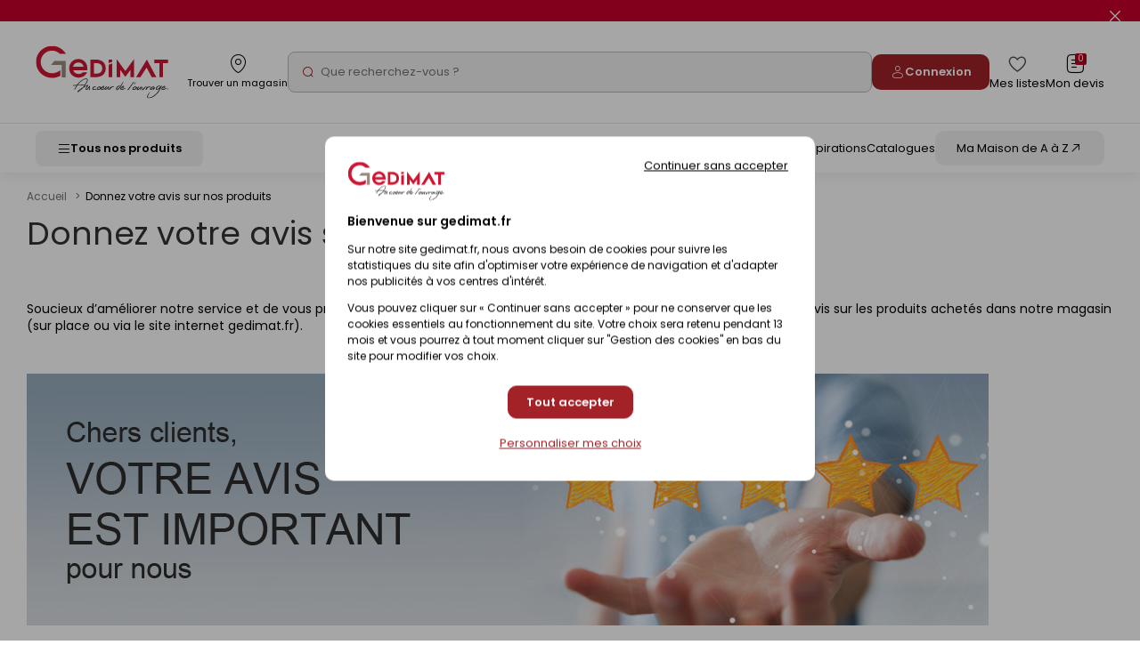

--- FILE ---
content_type: application/javascript
request_url: https://www.gedimat.fr/include/js_1767590253/algolia/AlgoliaInsights.js
body_size: 712
content:
class AlgoliaInsights
{
    /**
     * @param config
     */
    constructor(config) {
        this.index = config.index;
        this.storeId = config.storeId;
        this.currency = config.currency || 'EUR';
        this.enabled = typeof window !== 'undefined' && typeof window.aa === 'function';
    }

    /**
     * @param {number|array} productIds
     * @returns {array}
     * @private
     */
    _buildObjectIds(productIds) {
        if (Array.isArray(productIds)) {
            return productIds.map(id => `${id}_${this.storeId}`);
        }

        return [`${productIds}_${this.storeId}`];
    }

    /**
     * @param {object} payload
     * @param {object} options
     * @private
     */
    _sendEvent(payload, options = {}) {
        if (!this.enabled) {
            return;
        }

        try {
            window.aa('sendEvents', [
                {
                    index: this.index,
                    currency: this.currency,
                    ...payload,
                }
            ], {
                inferQueryID: true,
                ...options
            });
        } catch (error) {
            console.error('Algolia Insights error:', error);
        }
    }

    /**
     * @param {number|array} productIds
     * @param {string} eventName
     * @param {null|number} position
     * @param {null|number} queryID
     */
    clicked(productIds, eventName = 'Product Clicked', position = null, queryID = null) {
        this._sendEvent({
            eventType: 'click',
            eventName: eventName,
            objectIDs: this._buildObjectIds(productIds),
            queryID: queryID,
            positions: position !== null ? [position] : undefined,
        });
    }

    /**
     * @param {number|array} productIds
     * @param {number} price
     * @param {number} quantity
     * @param {string} eventName
     */
    addToCart(productIds, price, quantity = 1, eventName = 'Add to cart') {
        this._sendEvent({
            eventType: 'conversion',
            eventSubType: 'addToCart',
            eventName: eventName,
            objectIDs: this._buildObjectIds(productIds),
            objectData: [{
                price: price,
                quantity: parseInt(quantity),
            }],
            value: parseFloat(price * quantity).toFixed(2),
        });
    }

    /**
     * @param {number|array} productIds
     * @param {string} eventName
     */
    converted(productIds, eventName = 'Conversion') {
        this._sendEvent({
            eventType: 'conversion',
            eventName: eventName,
            objectIDs: this._buildObjectIds(productIds),
        });
    }

    /**
     * @param {array} details
     * @param {float} total
     * @param {string} eventName
     */
    purchased(details, total, eventName = 'Purchase') {
        let productIds = details.map((product) => product.produit.id);
        let data = details.map((product) => ({
            price: parseFloat(product.prixVenteTTC * product.quantite).toFixed(2),
            quantity: parseInt(product.quantiteConditionnee),
        }));

        this._sendEvent({
            eventType: 'conversion',
            eventSubType: 'purchase',
            eventName: eventName,
            objectIDs: this._buildObjectIds(productIds),
            objectData: data,
            value: total
        });
    }
}


--- FILE ---
content_type: application/javascript
request_url: https://www.gedimat.fr/include/js_1767590253/jquery.blockResponsive.min.js
body_size: 1179
content:
(function($){"use strict";$.eolasOptimizedResize=$.eolasOptimizedResize||(function(){var callbacks=[],running=!1;function resize(){if(!running){running=!0;if(window.requestAnimationFrame){window.requestAnimationFrame(runCallbacks)}else{setTimeout(runCallbacks,66)}}}
function runCallbacks(){callbacks.forEach(function(callback){callback()});running=!1}
function addCallback(callback){if(callback){callbacks.push(callback)}}
return{init:function(callback){window.addEventListener('resize',resize);addCallback(callback)},add:function(callback){addCallback(callback)}}}());function viewport(){var e=window;var a='inner';if(!('innerWidth' in window)){a='client';e=document.documentElement||document.body}
return{width:e[a+'Width'],height:e[a+'Height']}}
var BlockResponsive=function(inst,options){this.container=inst;this.positions={};this.log('BlockResponsive instancié pour ',inst);this.options=options;this.log('Breakoints définis',options.breakpoints);this.parameters();this.log('Lancement du onResize optimisé');$.eolasOptimizedResize.init($.proxy(this.run,this));this.run();return this};$.extend(BlockResponsive.prototype,{options:{},positions:{},container:null,parameters:function(){var element=$(this.container),data=element.data(),positions=this.positions;for(var i in this.options.breakpoints){if(data[i]!==undefined){var arr=data[i].split('::');if(arr.length){this.positions[i]={selector:arr.shift(),position:arr.length?arr.shift():'inside'}}}}
this.log('Paramètres récupérés',this.positions);return this},run:function(){var size=viewport(),width=size.width;for(var i in this.options.breakpoints){var breakpoint=this.options.breakpoints[i],min=breakpoint[0]||0,max=breakpoint[1]||width+1;if(width>min&&width<=max&&this.positions[i]!==undefined){this.move(i,this.positions[i])}}},move:function(breakpoint,pos){if(pos.selector!==undefined&&pos.position!==undefined){var cible=$(pos.selector),element=$(this.container),oldBreakpoint=element.data('current');if(cible.length&&oldBreakpoint!==breakpoint){this.onPreMove.call(this,element,cible,pos,oldBreakpoint,breakpoint)}}},onPreMove:function(element,cible,pos,oldBreakpoint,breakpoint){this.log('blockMoveStart déclenché',oldBreakpoint,'->',breakpoint);element.trigger('blockMoveStart',[this,element,cible,pos,oldBreakpoint,breakpoint]);element.removeClass(oldBreakpoint||breakpoint).data('current',breakpoint).addClass(breakpoint);element.animate({opacity:0},150,$.proxy(function(){this.onMove.call(this,element,cible,pos,oldBreakpoint,breakpoint)},this))},onMove:function(element,cible,pos,oldBreakpoint,breakpoint){this.log('move déclenché',element,' vers ',cible);switch(pos.position){case 'first':cible.prepend(element);break;case 'inside':case 'last':cible.append(element);break;case 'before':cible.before(element);break;case 'after':cible.after(element);break;default:throw new Error(pos.position+' not defined');break}
this.onPostMove.call(this,element,cible,pos,oldBreakpoint,breakpoint)},onPostMove:function(element,cible,pos,oldBreakpoint,breakpoint){element.animate({opacity:1},150,$.proxy(function(){this.log('blockMoveComplete déclenché',oldBreakpoint,'->',breakpoint);element.trigger('blockMoveComplete',[this,element,cible,pos,oldBreakpoint,breakpoint])},this))},log:function(args){if(this.options.log===!0){if(console!==undefined){console.info.apply(console,arguments)}}}});$.instancifyEolasBlockResponsive=function(inst,options){return inst.eolasBlockResponsive||(inst.eolasBlockResponsive=new BlockResponsive(inst,options))}
$.fn.eolasBlockResponsive=function(options){var defaultOptions={breakpoints:{mobile:[null,500],tablet:[500,800],desktop:[800,1200],wide:[1200,null]},log:!1};var obj={};if(this.length){this.each(function(){options=$.extend({},defaultOptions,options);obj=$.instancifyEolasBlockResponsive(this,options)})}
return this.length===1&&obj?obj:this}})(jQuery)

--- FILE ---
content_type: application/javascript
request_url: https://www.gedimat.fr/include/js_1767590253/build/choisirMagasin.min.js
body_size: 877
content:
function eventRechercheMagasin(){var test=!1;$('#magTXT').bind('input keyup',function(e){if(e.which==13){if(window!=top){e.preventDefault()}else{$('#magTXT').autocomplete()}}
if($('#magTXT').val().length>1){$('#magTXT').autocomplete()}
test=!0;setTimeout(function(){test=!1},200)});$('#magTXT').focusout(function(e){if(test===!1){$('#magTXT').autocomplete();setTimeout(function(){$('.ac_results').show()},1000)}});$("body").on("touch mousedown",function(){if($('#magTXT').is(':focus')){test=!0;setTimeout(function(){test=!1},200)}});$('#magTXT').result(function(event,data,formatted){tmp=data.toString().split('#');if(tmp){document.getElementById('magDest').value='';if(tmp[0]==2){document.getElementById('magTXT').value=tmp[1]+' - '+tmp[2];document.getElementById('latitude').value=tmp[4];document.getElementById('longitude').value=tmp[5];$('#formMagasinRecherche').submit()}else if(tmp[0]==3){document.getElementById('magTXT').value=tmp[1]+' - '+tmp[2];document.getElementById('magDest').value=tmp[3];popup_choisirMag(tmp[3],!1)}}});$('#magTXT').autocomplete(SERVER_ROOT+"rechercheLieux.php?mag=1",{matchContains:!0,minChars:2,width:"80%",scrollHeight:270,max:150,delay:100,cacheLength:0,resultsClass:"ac_results ac_magasin_results",formatItem:function(row,i,max,term){$(".geolocMagasinListe").remove();tmp=row.toString().split('#');if(tmp[0]==2){return unescape('%3Cdiv class="nocaddie"%3E'+'%3C/div%3E%3Cdiv class="ac_row"%3E%3Cspan class="rouge"%3E '+tmp[1]+'%3C/span%3E - '+tmp[2]+'%3C/div%3E')}else if(tmp[0]==3){if(tmp[6]=="MAG_ECOMMERCE"){return unescape('%3Cdiv class="caddie"%3E'+'%3C/div%3E%3Cdiv class="ac_row"%3E%3Cspan class="rouge"%3E '+tmp[1]+'%3C/span%3E - '+tmp[2]+'%3C/div%3E')}else{return unescape('%3Cdiv class="nocaddie"%3E'+'%3C/div%3E%3Cdiv class="ac_row"%3E%3Cspan class="rouge"%3E '+tmp[1]+'%3C/span%3E - '+tmp[2]+'%3C/div%3E')}}else{return unescape('%3C/div%3E%3Cdiv class="ac_row"%3E%3Cspan class="rouge"%3E '+row+'%3C/span%3E'+'%3C/div%3E')}},appendTo:$("#js_geolocMagasinChoix")})};$(document).ready(function(){eventRechercheMagasin()});var aMarker=marker=!1;function popup_majCenter(coord){if(!map)return;var p=coord.split(';');var position=new google.maps.LatLng(p[0],p[1]);map.map.zoomCenter=position;map.map.setCenter(position);map.map.setZoom(5)}
function popup_choisirMag(id,fromMap){$('#magDest').val(id);$('.listeContainer li').removeClass('selected');$('.listeContainer li.mag'+id).addClass('selected');if(fromMap||!map)return;if(!aMarker){var i=0;aMarker=[];while(map.aMarker[i]){aMarker[map.aMarker[i].idtf]=i;i++}}
marker=map.aMarker[aMarker[id]];map.map.setCenter(marker.marker.getPosition());map.map.setZoom(11);map.oInfowindow.setContent(marker.textInfo);map.oInfowindow.open(map.map,marker.marker)}